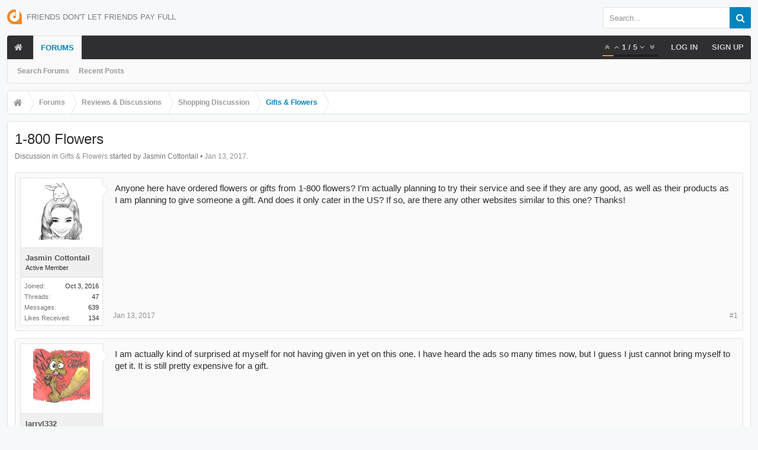

--- FILE ---
content_type: text/html; charset=UTF-8
request_url: https://forum.dontpayfull.com/threads/1-800-flowers.34389/
body_size: 10923
content:
<!DOCTYPE html><html
id="XenForo" lang="en-US" dir="LTR" class="Public NoJs LoggedOut NoSidebar  Responsive pageIsLtr   hasTabLinks  hasSearch   is-sidebarOpen hasRightSidebar is-setWidth navStyle_0 pageStyle_0 hasFlexbox" xmlns:fb="http://www.facebook.com/2008/fbml"><head><meta
charset="utf-8" /><meta
http-equiv="X-UA-Compatible" content="IE=Edge,chrome=1" /><meta
name="viewport" content="width=device-width, initial-scale=1" /><base
href="https://forum.dontpayfull.com/" /><title>1-800 Flowers | DontPayFull</title><noscript><style>.JsOnly,.jsOnly{display:none !important}</style></noscript><link
rel="stylesheet" href="data/bdCache/css/1743932941/3cfe9754f8cf6f5ac55b8803068f17d6.css" /><link
rel="stylesheet" type="text/css" href="misc/custom-node-icons?d=1457355531" /><link
rel="stylesheet" href="data/bdCache/css/1743932941/3079c5ac28bae7b1ada33ca67b2820d1.css" /><link
rel="stylesheet" href="data/bdCache/css/1743932941/b1668454926dcfc51abc8e9bd454b429.css" /><style></style><link
rel="stylesheet" href="data/bdCache/css/1743932941/4333b8715d5129c34d8e1c0258cd1c11.css" /><style></style><link
href="styles/uix/uix/css/font-awesome.min.css" rel="stylesheet"><link
href='//fonts.googleapis.com/css?family=Open+Sans:300,400,700,600' rel='stylesheet' type='text/css'><link
rel="apple-touch-icon" sizes="57x57" href="//static.dontpayfull.com/static/images/favicons/apple-touch-icon-57x57.png"><link
rel="apple-touch-icon" sizes="60x60" href="//static.dontpayfull.com/static/images/favicons/apple-touch-icon-60x60.png"><link
rel="apple-touch-icon" sizes="72x72" href="//static.dontpayfull.com/static/images/favicons/apple-touch-icon-72x72.png"><link
rel="apple-touch-icon" sizes="76x76" href="//static.dontpayfull.com/static/images/favicons/apple-touch-icon-76x76.png"><link
rel="apple-touch-icon" sizes="114x114" href="//static.dontpayfull.com/static/images/favicons/apple-touch-icon-114x114.png"><link
rel="apple-touch-icon" sizes="120x120" href="//static.dontpayfull.com/static/images/favicons/apple-touch-icon-120x120.png"><link
rel="apple-touch-icon" sizes="144x144" href="//static.dontpayfull.com/static/images/favicons/apple-touch-icon-144x144.png"><link
rel="apple-touch-icon" sizes="152x152" href="//static.dontpayfull.com/static/images/favicons/apple-touch-icon-152x152.png"><link
rel="apple-touch-icon" sizes="180x180" href="//static.dontpayfull.com/static/images/favicons/apple-touch-icon-180x180.png"><link
rel="icon" type="image/png" href="//static.dontpayfull.com/static/images/favicons/favicon-32x32.png" sizes="32x32"><link
rel="icon" type="image/png" href="//static.dontpayfull.com/static/images/favicons/favicon-194x194.png" sizes="194x194"><link
rel="icon" type="image/png" href="//static.dontpayfull.com/static/images/favicons/favicon-96x96.png" sizes="96x96"><link
rel="icon" type="image/png" href="//static.dontpayfull.com/static/images/favicons/android-chrome-192x192.png" sizes="192x192"><link
rel="icon" type="image/png" href="//static.dontpayfull.com/static/images/favicons/favicon-16x16.png" sizes="16x16"><link
rel="manifest" href="//static.dontpayfull.com/static/images/favicons/manifest.json"><meta
name="msapplication-TileColor" content="#da532c"><meta
name="msapplication-TileImage" content="//static.dontpayfull.com/static/images/favicons/mstile-144x144.png"><meta
name="theme-color" content="#ffffff"><link
rel="alternate" type="application/rss+xml" title="RSS feed for DontPayFull" href="forums/-/index.rss" /><link
rel="canonical" href="https://forum.dontpayfull.com/threads/1-800-flowers.34389/" /><meta
name="description" content="Anyone here have ordered flowers or gifts from 1-800 flowers? I'm actually planning to try their service and see if they are any good, as well as their..." /><meta
property="og:site_name" content="DontPayFull" /><meta
property="og:image" content="https://forum.dontpayfull.com/data/avatars/m/18/18720.jpg?1475499307" /><meta
property="og:image" content="https://forum.dontpayfull.com/styles/dpf/dpf.png" /><meta
property="og:type" content="article" /><meta
property="og:url" content="https://forum.dontpayfull.com/threads/1-800-flowers.34389/" /><meta
property="og:title" content="1-800 Flowers" /><meta
property="og:description" content="Anyone here have ordered flowers or gifts from 1-800 flowers? I'm actually planning to try their service and see if they are any good, as well as their..." /><meta
property="fb:app_id" content="104119136388201" /><meta
name="theme-color" content="rgb(0, 132, 191)"></head><body
class="node46 node33 node38 SelectQuotable"><noscript><iframe
src="//www.googletagmanager.com/ns.html?id=GTM-W45WSL"
height="0" width="0" style="display:none;visibility:hidden"></iframe></noscript> <div
id="loginBar"><div
class="pageContent"><span
class="helper"></span></div><div
class="pageWidth"></div></div><div
class="js-uix_panels uix_panels "><aside
class="js-sidePanelWrapper sidePanelWrapper  sidePanelWrapper--left"><a
href="#" class="js-panelMask uix_panelMask"></a><div
class="sidePanel sidePanel--nav"> <nav><ul
class="sidePanel__navTabs"><li
class="navTab home"><a
href="https://forum.dontpayfull.com" class="navLink">Home</a></li><li
class="navTab forums selected"><a
href="https://forum.dontpayfull.com/" class="navLink">Forums</a><a
href="https://forum.dontpayfull.com/" class="SplitCtrl"><i
class="uix_icon js-offcanvasIcon uix_icon-expandDropdown"></i></a><div
class="tabLinks"><ul
class="blockLinksList"><li><a
href="search/?type=post">Search Forums</a></li><li><a
href="find-new/posts" rel="nofollow">Recent Posts</a></li></ul></div></li></ul> </nav></div></aside><aside
class="js-sidePanelWrapper sidePanelWrapper  sidePanelWrapper--right"><a
href="#" class="js-panelMask uix_panelMask"></a><div
class="sidePanel sidePanel--login"><form
action="login/login" method="post" class="xenForm"><label
for="ctrl_pageLogin_login">Your name or email address:</label><dl
class="ctrlUnit"><dd><input
type="text" name="login" value="" id="ctrl_pageLogin_login" class="textCtrl uix_fixIOSClickInput" tabindex="1" /></dd></dl><label
for="ctrl_pageLogin_password">Password:</label><dl
class="ctrlUnit"><dd><input
type="password" name="password" class="textCtrl uix_fixIOSClickInput" id="ctrl_pageLogin_password" tabindex="2" /><div><a
href="lost-password/" class="OverlayTrigger OverlayCloser" tabindex="6">Forgot your password?</a></div></dd></dl><dl
class="ctrlUnit submitUnit"><dd><input
type="submit" class="button primary" value="Log in" data-loginPhrase="Log in" data-signupPhrase="Sign up" tabindex="4" /><label
class="rememberPassword"><input
type="checkbox" name="remember" value="1" id="ctrl_pageLogin_remember" tabindex="3" /> Stay logged in</label></dd></dl><div
class="uix_loginOptions"><dl
class="ctrlUnit"><dt></dt><dd><a
href="register/facebook?reg=1" class="fbLogin" tabindex="10"><span>Log in with Facebook</span></a></dd></dl><dl
class="ctrlUnit"><dt></dt><dd><a
href="register/twitter?reg=1" class="twitterLogin" tabindex="10"><span>Log in with Twitter</span></a></dd></dl></div><input
type="hidden" name="cookie_check" value="1" /><input
type="hidden" name="_xfToken" value="" /><input
type="hidden" name="redirect" value="/threads/1-800-flowers.34389/" /></form></div></aside><div
class="mainPanelWrapper"><a
href="#" class="js-panelMask uix_panelMask"></a><div
class="uix_wrapperFix" style="height: 1px; margin-bottom: -1px;"></div><div
id="uix_wrapper"><div
id="headerMover"><div
id="headerProxy"></div> <header><div
id="header"><div
id="logoBlock" class="header__blockItem withSearch"><div
class="pageWidth"><div
class="pageContent"><div
id="logo"><a
href="https://forum.dontpayfull.com"><span></span><img
src="styles/dpf/dontpayfull.png" alt="DontPayFull" /><div
class="uix_slogan">Friends don't let friends pay full</div></a></div><div
id="searchBar" class="hasSearchButton"><i
id="QuickSearchPlaceholder" class="uix_icon uix_icon-search" title="Search"></i><div
id="uix_searchMinimal"><form
action="index.php?search/search" method="post"><i
id="uix_searchMinimalClose" class="uix_icon uix_icon-close"  title="Close"></i><i
id="uix_searchMinimalOptions" class="uix_icon uix_icon-cog" title="Options"></i><div
id="uix_searchMinimalInput" ><input
type="search" name="keywords" value="" placeholder="Search..." results="0" /></div><input
type="hidden" name="_xfToken" value="" /></form></div><fieldset
id="QuickSearch"><form
action="search/search" method="post" class="formPopup"><div
class="primaryControls"><i
class="uix_icon uix_icon-search" onclick='$("#QuickSearch form").submit()'></i><input
type="search" name="keywords" value="" class="textCtrl" placeholder="Search..." results="0" title="Enter your search and hit enter" id="QuickSearchQuery" /></div><div
class="secondaryControls"><div
class="controlsWrapper"><dl
class="ctrlUnit"><dt></dt><dd><ul><li><label><input
type="checkbox" name="title_only" value="1"
id="search_bar_title_only" class="AutoChecker"
data-uncheck="#search_bar_thread" /> Search titles only</label></li></ul></dd></dl><dl
class="ctrlUnit"><dt><label
for="searchBar_users">Posted by Member:</label></dt><dd><input
type="text" name="users" value="" class="textCtrl AutoComplete" id="searchBar_users" /><p
class="explain">Separate names with a comma.</p></dd></dl><dl
class="ctrlUnit"><dt><label
for="searchBar_date">Newer Than:</label></dt><dd><input
type="date" name="date" value="" class="textCtrl" id="searchBar_date" /></dd></dl><dl
class="ctrlUnit"><dt></dt><dd><ul><li><label
title="Search only 1-800 Flowers"><input
type="checkbox" name="type[post][thread_id]" value="34389"
id="search_bar_thread" class="AutoChecker"
data-uncheck="#search_bar_title_only, #search_bar_nodes" /> Search this thread only</label></li><li><label
title="Search only Gifts &amp; Flowers"><input
type="checkbox" name="nodes[]" value="46"
id="search_bar_nodes" class="Disabler AutoChecker" checked="checked"
data-uncheck="#search_bar_thread" /> Search this forum only</label><ul
id="search_bar_nodes_Disabler"><li><label><input
type="checkbox" name="type[post][group_discussion]" value="1"
id="search_bar_group_discussion" class="AutoChecker"
data-uncheck="#search_bar_thread" /> Display results as threads</label></li></ul></li></ul></dd></dl></div><dl
class="ctrlUnit submitUnit"><dt></dt><dd><input
type="submit" value="Search" class="button primary Tooltip" title="Find Now" /><a
href="search/" class="button moreOptions Tooltip" title="Advanced Search">More...</a><div
class="Popup" id="commonSearches"><a
rel="Menu" class="button NoPopupGadget Tooltip" title="Useful Searches" data-tipclass="flipped"><span
class="arrowWidget"></span></a><div
class="Menu"><div
class="primaryContent menuHeader"><h3>Useful Searches</h3></div><ul
class="secondaryContent blockLinksList"><li><a
href="find-new/posts?recent=1" rel="nofollow">Recent Posts</a></li></ul></div></div></dd></dl></div><input
type="hidden" name="_xfToken" value="" /></form></fieldset></div><span
class="helper"></span></div></div></div><div
id="navigation" class="header__blockItem  stickyTop"><div
class="sticky_wrapper"><div
class="uix_navigationWrapper"><div
class="pageWidth"><div
class="pageContent"><nav><div
class="navTabs"><ul
class="publicTabs navLeft"><li
id="logo_small"><a
href="https://forum.dontpayfull.com"><img
src="styles/dpf/dontpayfull.png"></a></li><li
class="navTab  navTab--panelTrigger navTab--navPanelTrigger PopupClosed"><a
class="navLink js-leftPanelTrigger" href="#"><i
class="uix_icon uix_icon-menu"></i>Menu </a></li><li
class="navTab home PopupClosed"><a
href="https://forum.dontpayfull.com" class="navLink"><i
class="uix_icon uix_icon-home"></i></a></li><li
class="navTab forums selected"><a
href="https://forum.dontpayfull.com/" class="navLink">Forums</a><a
href="https://forum.dontpayfull.com/" class="SplitCtrl" rel="Menu"></a><div
class="tabLinks forumsTabLinks"><div
class="primaryContent menuHeader"><h3>Forums</h3><div
class="muted">Quick Links</div></div><ul
class="secondaryContent blockLinksList"><li><a
href="search/?type=post">Search Forums</a></li><li><a
href="find-new/posts" rel="nofollow">Recent Posts</a></li></ul></div></li><li
class="navTab navigationHiddenTabs navTab--justIcon Popup PopupControl PopupClosed" style="display:none"><a
rel="Menu" class="navLink NoPopupGadget uix_dropdownDesktopMenu"><i
class="uix_icon uix_icon-navOverflow"></i><span
class="uix_hide menuIcon">Menu</span></a><div
class="Menu JsOnly blockLinksList primaryContent" id="NavigationHiddenMenu"></div></li></ul><ul
class="navRight visitorTabs"><li
class="navTab audentio_postPagination" id="audentio_postPagination"></li><li
class="navTab login PopupClosed"><a
href="login/" class="navLink uix_dropdownDesktopMenu OverlayTrigger" data-cacheOverlay="false"><strong
class="loginText">Log in</strong></a></li><li
class="navTab register PopupClosed"><a
href="register/" class="navLink"><strong>Sign up</strong></a></li></ul></div><span
class="helper"></span></nav></div></div></div></div></div></div></header><div
id="content" class="thread_view"><div
class="pageWidth"><div
class="pageContent"><div
class="breadBoxTop  "><nav><fieldset
class="breadcrumb"><div
class="boardTitle"><strong>DontPayFull</strong></div><span
class="crumbs"><span
class="crust homeCrumb" itemscope="itemscope" itemtype="http://data-vocabulary.org/Breadcrumb"><a
href="https://forum.dontpayfull.com" class="crumb" rel="up" itemprop="url"><span
itemprop="title"><i
class="uix_icon uix_icon-home"></i></span></a><span
class="arrow"><span></span></span></span><span
class="crust selectedTabCrumb" itemscope="itemscope" itemtype="http://data-vocabulary.org/Breadcrumb"><a
href="https://forum.dontpayfull.com/" class="crumb" rel="up" itemprop="url"><span
itemprop="title">Forums</span></a><span
class="arrow"><span>&gt;</span></span></span><span
class="crust" itemscope="itemscope" itemtype="http://data-vocabulary.org/Breadcrumb"><a
href="https://forum.dontpayfull.com/#reviews-discussions.33" class="crumb" rel="up" itemprop="url"><span
itemprop="title">Reviews &amp; Discussions</span></a><span
class="arrow"><span>&gt;</span></span></span><span
class="crust" itemscope="itemscope" itemtype="http://data-vocabulary.org/Breadcrumb"><a
href="https://forum.dontpayfull.com/forums/shopping-discussion.38/" class="crumb" rel="up" itemprop="url"><span
itemprop="title">Shopping Discussion</span></a><span
class="arrow"><span>&gt;</span></span></span><span
class="crust" itemscope="itemscope" itemtype="http://data-vocabulary.org/Breadcrumb"><a
href="https://forum.dontpayfull.com/forums/gifts-flowers.46/" class="crumb" rel="up" itemprop="url"><span
itemprop="title">Gifts &amp; Flowers</span></a><span
class="arrow"><span>&gt;</span></span></span></span></fieldset> </nav></div><div
class="mainContainer_noSidebar"><div
class="titleBar"><h1>1-800 Flowers</h1><p
id="pageDescription" class="muted ">Discussion in <a
href="forums/gifts-flowers.46/">Gifts &amp; Flowers</a> started by Jasmin Cottontail • <a
href="threads/1-800-flowers.34389/"><span
class="DateTime" title="Jan 13, 2017 at 21:28">Jan 13, 2017</span></a>.</p></div><div
class="pageNavLinkGroup"><div
class="linkGroup SelectionCountContainer"></div></div><form
action="inline-mod/post/switch" method="post"
class="InlineModForm section"
data-cookieName="posts"
data-controls="#InlineModControls"
data-imodOptions="#ModerationSelect option"><ol
class="messageList" id="messageList"><li
id="post-239676" class="sectionMain message     uix_threadAuthor uix_discussionAuthor" data-author="Jasmin Cottontail"><div
class="uix_message "><div
class="messageUserInfo" itemscope="itemscope" itemtype="http://data-vocabulary.org/Person"><div
class="messageUserBlock  is-expanded "><div
class="avatarHolder is-expanded"><div
class="uix_avatarHolderInner"><span
class="helper"></span><img
src="data/avatars/m/18/18720.jpg?1475499307" alt="Jasmin Cottontail" style="left: 0px; top: -38px; " /></div></div><h3 class="userText"><div
class="uix_userTextInner"><span
style="font-weight:600;color:rgb(83, 83, 83);" itemprop="name">Jasmin Cottontail</span><em
class="userTitle" itemprop="title">Active Member</em></div></h3><div
class="extraUserInfo is-expanded"><dl
class="pairsJustified"><dt>Joined:</dt><dd>Oct 3, 2016</dd></dl><dl
class="pairsJustified"><dt>Threads:</dt><dd>47</dd></dl><dl
class="pairsJustified"><dt>Messages:</dt><dd>639</dd></dl><dl
class="pairsJustified"><dt>Likes Received:</dt><dd>134</dd></dl></div><span
class="arrow"><span></span></span></div></div><div
class="messageInfo primaryContent"><div
class="messageContent"><article><blockquote
class="messageText SelectQuoteContainer ugc baseHtml"> Anyone here have ordered flowers or gifts from 1-800 flowers? I&#039;m actually planning to try their service and see if they are any good, as well as their products as I am planning to give someone a gift. And does it only cater in the US? If so, are there any other websites similar to this one? Thanks! <img
src="styles/default/xenforo/clear.png" class="mceSmilieSprite mceSmilie8" alt=":D" title="Big Grin    :D" /><div
class="messageTextEndMarker">&nbsp;</div></blockquote></article></div><div
class="messageDetails"><a
href="threads/1-800-flowers.34389/" title="Permalink" class="item muted postNumber hashPermalink OverlayTrigger" data-href="posts/239676/permalink">#1</a><span
class="item muted"><span
class="authorEnd"><a
href="threads/1-800-flowers.34389/" title="Permalink" class="datePermalink"><span
class="DateTime" title="Jan 13, 2017 at 21:28">Jan 13, 2017</span></a></span></div><div
id="likes-post-239676"></div></div></div><div
class="funbox"><div
class="funboxWrapper"></div></div></li><li
id="post-240065" class="sectionMain message     " data-author="larryl332"><div
class="uix_message "><div
class="messageUserInfo" itemscope="itemscope" itemtype="http://data-vocabulary.org/Person"><div
class="messageUserBlock  is-expanded "><div
class="avatarHolder is-expanded"><div
class="uix_avatarHolderInner"><span
class="helper"></span><img
src="data/avatars/m/19/19027.jpg?1478371145" alt="larryl332" style="left: -26px; top: 0px; " /></div></div><h3 class="userText"><div
class="uix_userTextInner"><span
style="font-weight:600;color:rgb(83, 83, 83);" itemprop="name">larryl332</span><em
class="userTitle" itemprop="title">Active Member</em></div></h3><div
class="extraUserInfo is-expanded"><dl
class="pairsJustified"><dt>Joined:</dt><dd>Oct 31, 2016</dd></dl><dl
class="pairsJustified"><dt>Threads:</dt><dd>0</dd></dl><dl
class="pairsJustified"><dt>Messages:</dt><dd>898</dd></dl><dl
class="pairsJustified"><dt>Likes Received:</dt><dd>71</dd></dl></div><span
class="arrow"><span></span></span></div></div><div
class="messageInfo primaryContent"><div
class="messageContent"><article><blockquote
class="messageText SelectQuoteContainer ugc baseHtml"> I am actually kind of surprised at myself for not having given in yet on this one.  I have heard the ads so many times now, but I guess I just cannot bring myself to get it.  It is still pretty expensive for a gift.<div
class="messageTextEndMarker">&nbsp;</div></blockquote></article></div><div
class="messageDetails"><a
href="threads/1-800-flowers.34389/#post-240065" title="Permalink" class="item muted postNumber hashPermalink OverlayTrigger" data-href="posts/240065/permalink">#2</a><span
class="item muted"><span
class="authorEnd"><a
href="threads/1-800-flowers.34389/#post-240065" title="Permalink" class="datePermalink"><span
class="DateTime" title="Jan 18, 2017 at 00:15">Jan 18, 2017</span></a></span></div><div
id="likes-post-240065"></div></div></div><div
class="funbox"><div
class="funboxWrapper"></div></div></li><li
id="post-240864" class="sectionMain message     " data-author="Beast_Titan"><div
class="uix_message "><div
class="messageUserInfo" itemscope="itemscope" itemtype="http://data-vocabulary.org/Person"><div
class="messageUserBlock  is-expanded "><div
class="avatarHolder is-expanded"><div
class="uix_avatarHolderInner"><span
class="helper"></span><img
src="data/avatars/m/19/19630.jpg?1482611991" alt="Beast_Titan" style="left: 0px; top: 0px; " /></div></div><h3 class="userText"><div
class="uix_userTextInner"><span
style="font-weight:600;color:rgb(83, 83, 83);" itemprop="name">Beast_Titan</span><em
class="userTitle" itemprop="title">Active Member</em></div></h3><div
class="extraUserInfo is-expanded"><dl
class="pairsJustified"><dt>Joined:</dt><dd>Dec 24, 2016</dd></dl><dl
class="pairsJustified"><dt>Threads:</dt><dd>235</dd></dl><dl
class="pairsJustified"><dt>Messages:</dt><dd>857</dd></dl><dl
class="pairsJustified"><dt>Likes Received:</dt><dd>148</dd></dl></div><span
class="arrow"><span></span></span></div></div><div
class="messageInfo primaryContent"><div
class="messageContent"><article><blockquote
class="messageText SelectQuoteContainer ugc baseHtml"> I don&#039;t order at 1800 flowers because they got involved on a hacking incident before. I rather go for Proflowers  because they ship globally and their flowers can last up to 7 days. They also have a sale this coming Valentines week.Their long stem roses are really of great quality and it comes with a free base if you decided to purchase a dozen. I rather use my credit card to a store with better reputation.<div
class="messageTextEndMarker">&nbsp;</div></blockquote></article></div><div
class="messageDetails"><a
href="threads/1-800-flowers.34389/#post-240864" title="Permalink" class="item muted postNumber hashPermalink OverlayTrigger" data-href="posts/240864/permalink">#3</a><span
class="item muted"><span
class="authorEnd"><a
href="threads/1-800-flowers.34389/#post-240864" title="Permalink" class="datePermalink"><span
class="DateTime" title="Feb 2, 2017 at 10:49">Feb 2, 2017</span></a></span></div><div
id="likes-post-240864"></div></div></div><div
class="funbox"><div
class="funboxWrapper"></div></div></li><li
id="post-240877" class="sectionMain message     " data-author="kamai"><div
class="uix_message "><div
class="messageUserInfo" itemscope="itemscope" itemtype="http://data-vocabulary.org/Person"><div
class="messageUserBlock  is-expanded "><div
class="avatarHolder is-expanded"><div
class="uix_avatarHolderInner"><span
class="helper"></span><img
src="data/avatars/m/18/18731.jpg?1480442120" alt="kamai" style="left: -32px; top: 0px; " /></div></div><h3 class="userText"><div
class="uix_userTextInner"><span
style="font-weight:600;color:rgb(83, 83, 83);" itemprop="name">kamai</span><em
class="userTitle" itemprop="title">Active Member</em></div></h3><div
class="extraUserInfo is-expanded"><dl
class="pairsJustified"><dt>Joined:</dt><dd>Oct 4, 2016</dd></dl><dl
class="pairsJustified"><dt>Threads:</dt><dd>12</dd></dl><dl
class="pairsJustified"><dt>Messages:</dt><dd>868</dd></dl><dl
class="pairsJustified"><dt>Likes Received:</dt><dd>175</dd></dl></div><span
class="arrow"><span></span></span></div></div><div
class="messageInfo primaryContent"><div
class="messageContent"><article><blockquote
class="messageText SelectQuoteContainer ugc baseHtml"> One of my friends used this service once to surprise his girlfriend for valentines day. He said everything went fine and he likes the fact that everything can be personalized this was a couple of years ago so I don&#039;t know if they still have this service or if it was a promotion because it was fairly cheap.<div
class="messageTextEndMarker">&nbsp;</div></blockquote></article></div><div
class="messageDetails"><a
href="threads/1-800-flowers.34389/#post-240877" title="Permalink" class="item muted postNumber hashPermalink OverlayTrigger" data-href="posts/240877/permalink">#4</a><span
class="item muted"><span
class="authorEnd"><a
href="threads/1-800-flowers.34389/#post-240877" title="Permalink" class="datePermalink"><span
class="DateTime" title="Feb 2, 2017 at 15:39">Feb 2, 2017</span></a></span></div><div
id="likes-post-240877"></div></div></div><div
class="funbox"><div
class="funboxWrapper"></div></div></li><li
id="post-246065" class="sectionMain message     " data-author="janemariesayed"><div
class="uix_message "><div
class="messageUserInfo" itemscope="itemscope" itemtype="http://data-vocabulary.org/Person"><div
class="messageUserBlock  is-expanded "><div
class="avatarHolder is-expanded"><div
class="uix_avatarHolderInner"><span
class="helper"></span><img
src="data/avatars/m/18/18534.jpg?1473254083" alt="janemariesayed" style="left: -32px; top: 0px; " /></div></div><h3 class="userText"><div
class="uix_userTextInner"><span
style="font-weight:600;color:rgb(83, 83, 83);" itemprop="name">janemariesayed</span><em
class="userTitle" itemprop="title">Active Member</em></div></h3><div
class="extraUserInfo is-expanded"><dl
class="pairsJustified"><dt>Joined:</dt><dd>Sep 7, 2016</dd></dl><dl
class="pairsJustified"><dt>Threads:</dt><dd>18</dd></dl><dl
class="pairsJustified"><dt>Messages:</dt><dd>303</dd></dl><dl
class="pairsJustified"><dt>Likes Received:</dt><dd>58</dd></dl></div><span
class="arrow"><span></span></span></div></div><div
class="messageInfo primaryContent"><div
class="messageContent"><article><blockquote
class="messageText SelectQuoteContainer ugc baseHtml"> Interflora is a good reputable site for flowers and plants. I have always ordered from them for my Mum on Mothers day. They are reasonably priced and the flowers have always been fresh and beautiful as well as long lasting.<br
/> <br
/> They have always delivered on time too. I quite enjoy looking through their website and choosing what I want to buy. You obviously get what you pay for yet the cheaper ones are also a good deal.<div
class="messageTextEndMarker">&nbsp;</div></blockquote></article></div><div
class="messageDetails"><a
href="threads/1-800-flowers.34389/#post-246065" title="Permalink" class="item muted postNumber hashPermalink OverlayTrigger" data-href="posts/246065/permalink">#5</a><span
class="item muted"><span
class="authorEnd"><a
href="threads/1-800-flowers.34389/#post-246065" title="Permalink" class="datePermalink"><span
class="DateTime" title="May 5, 2017 at 09:54">May 5, 2017</span></a></span></div><div
id="likes-post-246065"></div></div></div><div
class="funbox"><div
class="funboxWrapper"></div></div></li></ol><input
type="hidden" name="_xfToken" value="" /></form><div
class="pageNavLinkGroup"><div
class="linkGroup"><a
href="login/" class="concealed element OverlayTrigger">(You must log in or sign up to post here.)</a></div><div
class="linkGroup" style="display: none"><a
href="javascript:" class="muted JsOnly DisplayIgnoredContent Tooltip" title="Show hidden content by ">Show Ignored Content</a></div></div><form
action="login/login" method="post" class="xenForm eAuth" id="login" style="display:none"><ul
id="eAuthUnit"><li><a
href="register/facebook?reg=1" class="fbLogin" tabindex="110"><span>Log in with Facebook</span></a></li><li><a
href="register/twitter?reg=1" class="twitterLogin" tabindex="110"><span>Log in with Twitter</span></a></li></ul><div
class="ctrlWrapper"><dl
class="ctrlUnit"><dt><label
for="LoginControl">Your name or email address:</label></dt><dd><input
type="text" name="login" id="LoginControl" class="textCtrl" tabindex="101" /></dd></dl><dl
class="ctrlUnit"><dt><label
for="ctrl_password">Password:</label></dt><dd><input
type="password" name="password" class="textCtrl" id="ctrl_password" tabindex="102" /><div
class="lostPasswordLogin"><a
href="lost-password/" class="OverlayTrigger OverlayCloser" tabindex="106">Forgot your password?</a></div></dd></dl><dl
class="ctrlUnit submitUnit"><dt></dt><dd><input
type="submit" class="button primary" value="Log in" tabindex="104" data-loginPhrase="Log in" data-signupPhrase="Sign up" /><label
for="ctrl_remember" class="rememberPassword"><input
type="checkbox" name="remember" value="1" id="ctrl_remember" tabindex="103" /> Stay logged in</label></dd></dl></div><input
type="hidden" name="cookie_check" value="1" /><input
type="hidden" name="redirect" value="/threads/1-800-flowers.34389/" /><input
type="hidden" name="_xfToken" value="" /></form></div><div
class="breadBoxBottom"><nav><fieldset
class="breadcrumb"><div
class="boardTitle"><strong>DontPayFull</strong></div><span
class="crumbs"><span
class="crust homeCrumb"><a
href="https://forum.dontpayfull.com" class="crumb"><span><i
class="uix_icon uix_icon-home"></i></span></a><span
class="arrow"><span></span></span></span><span
class="crust selectedTabCrumb"><a
href="https://forum.dontpayfull.com/" class="crumb"><span>Forums</span></a><span
class="arrow"><span>&gt;</span></span></span><span
class="crust"><a
href="https://forum.dontpayfull.com/#reviews-discussions.33" class="crumb"><span>Reviews &amp; Discussions</span></a><span
class="arrow"><span>&gt;</span></span></span><span
class="crust"><a
href="https://forum.dontpayfull.com/forums/shopping-discussion.38/" class="crumb"><span>Shopping Discussion</span></a><span
class="arrow"><span>&gt;</span></span></span><span
class="crust"><a
href="https://forum.dontpayfull.com/forums/gifts-flowers.46/" class="crumb"><span>Gifts &amp; Flowers</span></a><span
class="arrow"><span>&gt;</span></span></span></span></fieldset> </nav></div></div></div></div></div><footer><div
class="footer"><div
class="pageContent"><div
class="pageWidth"><span
class="helper"></span></div></div></div><div
id="uix_stickyFooterSpacer"></div><div
class="bigFooter"><div
class="pageContent"><div
class="pageWidth"><ul
class="bigFooterRow bigFooterRow--mainRow bigFooterRow--has2Columns"><li
class="bigFooterCol bigFooterCol--col1"><div
class="section"><h3 class="bigFooterHeader"><i
class="uix_icon fa fa-info-circle"></i> Quick Navigation</h3><ul
class="footerMenu"><li><a
href="https://www.dontpayfull.com">Get Coupons</a></li><li><a
href="https://www.dontpayfull.com/blog/">Our Blog</a></li><li><a
href="https://www.dontpayfull.com/page/about-us">About Us</a></li><li><a
href="misc/contact" class="OverlayTrigger" data-overlayoptions="{&quot;fixed&quot;:false}">Contact Us</a></li></ul></div></li><li
class="bigFooterCol bigFooterCol--col2"><div
class="section"><h3 class="bigFooterHeader"><i
class="uix_icon fa fa-question-circle"></i> Help Pages</h3><ul
class="footerMenu"><li><a
href="https://forum.dontpayfull.com/help/">Help</a></li><li><a
href="https://forum.dontpayfull.com/help/terms">Terms & Rules</a></li><li><a
href="https://www.dontpayfull.com/page/terms-of-use">Terms of Use</a></li><li><a
href="https://www.dontpayfull.com/page/privacy-policy">Privacy Policy</a></li></ul></div></li></ul></div></div></div><div
class="footerLegal"><div
class="pageContent"><div
class="pageWidth"><div
id="copyright">Copyright @ 2017 DontPayFull.com</div><ul
class="uix_socialMediaLinks"><li
class="uix_socialLink uix_socialLink--facebook"><a
href="https://www.facebook.com/DontPayFull/" target="_blank"><i
class="uix_icon uix_icon-facebook"></i></a></li><li
class="uix_socialLink uix_socialLink--twitter"><a
href="https://twitter.com/DontPayFull" target="_blank"><i
class="uix_icon uix_icon-twitter"></i></a></li><li
class="uix_socialLink uix_socialLink--linkedin"><a
href="https://www.linkedin.com/company/dontpayfull-ltd" target="_blank"><i
class="uix_icon uix_icon-linkedIn"></i></a></li><li
class="uix_socialLink uix_socialLink--instagram"><a
href="https://www.instagram.com/dontpayfull/" target="_blank"><i
class="uix_icon uix_icon-instagram"></i></a></li><li
class="uix_socialLink uix_socialLink--pinterest"><a
href="https://www.pinterest.com/dontpayfull/" target="_blank"><i
class="uix_icon uix_icon-pinterest"></i></a></li></ul><span
class="helper"></span></div></div></div></footer></div><div
class="uix_wrapperFix" style="height: 1px; margin-top: -1px;"></div></div></div> <script></script><script>(function(w,d,s,l,i){w[l]=w[l]||[];w[l].push({'gtm.start':new Date().getTime(),event:'gtm.js'});var f=d.getElementsByTagName(s)[0],j=d.createElement(s),dl=l!='dataLayer'?'&l='+l:'';j.async=true;j.src='//www.googletagmanager.com/gtm.js?id='+i+dl;f.parentNode.insertBefore(j,f);})(window,document,'script','dataLayer','GTM-W45WSL');</script><script>var _b=document.getElementsByTagName('base')[0],_bH="https://forum.dontpayfull.com/";if(_b&&_b.href!=_bH)_b.href=_bH;</script><script>(function(i,s,o,g,r,a,m){i['GoogleAnalyticsObject']=r;i[r]=i[r]||function(){(i[r].q=i[r].q||[]).push(arguments)},i[r].l=1*new Date();a=s.createElement(o),m=s.getElementsByTagName(o)[0];a.async=1;a.src=g;m.parentNode.insertBefore(a,m)})(window,document,'script','//www.google-analytics.com/analytics.js','ga');ga('create','UA-30038446-2','auto');ga('send','pageview');</script><script src="https://ajax.googleapis.com/ajax/libs/jquery/1.11.0/jquery.min.js"></script><script>if(!window.jQuery){document.write('<scr'+'ipt type="text/javascript" src="js/jquery/jquery-1.11.0.min.js"><\/scr'+'ipt>');}</script><script src="js/xenforo/xenforo.js?_v=2b391324"></script><script src="js/brivium/AutoLink/click_handler.js?_v=2b391324"></script><script src="js/brivium/AvatarFromUsername/avatar.js?_v=2b391324"></script><script src="js/audentio/uix_style/ie8_polyfill.min.js"></script><script>uix={elm:{},fn:{},init:function(){if(uix.betaMode){console.group('uix.%cinit()','color:#3498DB');}
for(var x=0;x<uix.events.init.length;x++){uix.events.init[x]()}
console.groupEnd('uix.%cinit()','color:#3498DB')},events:{init:[]},on:function(event,fn){if(event=='init'){uix.events.init.push(fn)}},betaMode:parseInt('0'),jsPathUsed:'uix_style',jsGlobal:parseInt('0'),version:'1.5.4.0',jsHeadVersion:'1.5.12.0_public',addonVersion:'1010174',contentTemplate:'thread_view',globalPadding:parseInt('12px'),sidebarWidth:parseInt('250px'),mainContainerMargin:'262px',maxResponsiveWideWidth:parseInt('800px'),maxResponsiveMediumWidth:parseInt('610px'),maxResponsiveNarrowWidth:parseInt('480px'),sidebarMaxResponsiveWidth:parseInt('800px'),responsiveMessageBreakpoint:parseInt('610px'),sidebarMaxResponsiveWidthStr:'800px',offCanvasRightTriggerWidth:parseInt('800px'),offCanvasLeftTriggerWidth:parseInt('800px'),offCanvasNavTriggerWidth:parseInt('800px'),offCanvasVisitorTriggerWidth:parseInt('800px'),offcanvasTriggerAnimationDuration:parseInt('300ms'),dropdownMenuAnimationSpeed:parseInt('0ms'),inlineAlertBalloons:(parseInt('1')&&!parseInt('1'))||parseInt('1'),jumpToFixedDelayHide:parseInt('1'),stickyNavigationMinWidth:parseInt('0'),stickyNavigationMinHeight:parseInt('600'),stickyNavigationMaxWidth:parseInt('0'),stickyNavigationMaxHeight:parseInt('0'),stickyNavigationPortraitMinWidth:parseInt('320'),stickyNavigationPortraitMinHeight:parseInt('500'),stickyNavigationPortraitMaxWidth:parseInt('0'),stickyNavigationPortraitMaxHeight:parseInt('0'),stickySidebar:1,sidebarInnerFloat:"right",RTL:0,stickyItems:{},stickyGlobalMinimumPosition:parseInt('200px'),stickyGlobalScrollUp:parseInt('0'),stickyDisableIOSThirdParty:parseInt('1'),preventAlwaysSticky:parseInt('0'),searchMinimalSize:parseInt('610px'),searchPosition:parseInt('1'),nodeStyle:parseInt('0'),pageStyle:parseInt('0'),enableBorderCheck:parseInt('1'),enableULManager:parseInt('1'),threadSlidingAvatar:parseInt('0'),threadSlidingExtra:parseInt('0'),threadSlidingHover:parseInt('0'),threadSlidingStaffShow:parseInt('1'),threadSlidingGlobalEnable:parseInt('1'),signatureHidingEnabled:parseInt('0'),signatureHidingEnabledAddon:parseInt('1'),signatureMaxHeight:parseInt('100px'),signatureHoverEnabled:parseInt('0'),enableStickyFooter:parseInt('1'),stickyFooterBottomOffset:parseInt('12px')*2,sidebarStickyBottomOffset:parseInt(0),offCanvasSidebar:1,offCanvasSidebarVisitorTabs:1,offcanvasLeftStatic:1&&parseInt('0'),offcanvasRightStatic:0&&parseInt('0'),offcanvasLeftStaticBreakpoint:parseInt('1300px'),offcanvasRightStaticBreakpoint:parseInt('1300px'),reinsertWelcomeBlock:parseInt('0'),sidebarCookieExpire:'',canCollapseSidebar:'',cookiePrefix:'xf_',sidebarLocation:parseInt('0'),collapsibleSidebar:parseInt('1'),collapsedNodesDefault:'',widthToggleUpper:'100%',widthToggleLower:'1280px',toggleWidthEnabled:parseInt('0'),collapsibleNodes:parseInt('1'),collapsibleSticky:parseInt('1'),ajaxWidthToggleLink:'uix/toggle-width',ajaxStickyThreadToggleLink:'uix/toggle-sticky-threads',ajaxStickyThreadExpandLink:'uix/expand-sticky-threads',ajaxStickyThreadCollapseLink:'uix/collapse-sticky-threads',ajaxSidebarToggleLink:'uix/toggle-sidebar',stickySidebarDelayInit:parseInt('1'),user:{'themeName':'DontPayFull 2.0','-themeParents':'4,3,0','-themeModified':'1743932941','-themeSelectable':'1',languageName:'English (US)',stickyEnableUserbar:(parseInt('')==parseInt(''))?parseInt(''):true,stickyEnableNav:(parseInt('')==parseInt(''))?parseInt(''):true,stickyEnableSidebar:(parseInt('')==parseInt(''))?parseInt(''):true,widthToggleState:(parseInt('0')==parseInt('0'))?parseInt('0'):parseInt('0'),stickyThreadsState:(parseInt('')==parseInt(''))?(parseInt('')>0):0,sidebarState:0,collapseUserInfo:1,signatureHiding:1,isAdmin:parseInt('0"')}};if(uix.stickyNavigationMaxWidth==0){uix.stickyNavigationMaxWidth=999999}
if(uix.stickyNavigationMaxHeight==0){uix.stickyNavigationMaxHeight=999999}
if(uix.stickyNavigationPortraitMaxWidth==0){uix.stickyNavigationPortraitMaxWidth=999999}
if(uix.stickyNavigationPortraitMaxHeight==0){uix.stickyNavigationPortraitMaxHeight=999999}
uix.stickyItems['#navigation']={normalHeight:parseInt('40'),stickyHeight:parseInt('40')}
var subElement=null;uix.stickyItems['#navigation'].options={subElement:'#navigation .tabLinks',subNormalHeight:parseInt('41'),subStickyHeight:parseInt('40'),subStickyHide:1==1,scrollSticky:uix.stickyGlobalScrollUp}
$(document).ready(function(){if($('#userBar').length){uix.stickyItems['#userBar']={normalHeight:parseInt('40'),stickyHeight:parseInt('40')}
uix.stickyItems['#userBar'].options={scrollSticky:uix.stickyGlobalScrollUp}}});$(document).ready(function(){});uix.debug=function(){result="\n\n############============   Begin Copying Here   ============############\n\n";result+="Error: the functions file was not found.";result+="\n\n############============   End Copying Here   ============############\n\n";console.log(result);}</script><script src="js/audentio/uix_style/functions.min.js?_v=2b391324_1.5.4.0"></script><script>uix.adminJsError=function(errMsg){console.error(errMsg);}
uix.fixJsVisibility=function(){var userBar=$('.hasJs #userBar');var nodeList=$('.hasJs #forums, .hasJs .category_view .nodeList, .hasJs .watch_forums .nodeList');var panels=$('.js-uix_panels')
if(userBar.length)userBar.css('display','block');if(nodeList.length)nodeList.css('visibility','visible');if(panels.length)$('.js-uix_panels').removeClass('needsInit');}
uix.catchJsError=function(err){console.log("\n\n############============   Begin Copying Here   ============############\n\n")
var errMsg="Uh Oh!  It looks like there's an error in your page's javascript.  There will likely be significant issues with the use of the forum until this is corrected.  If you are unable to resolve this and believe it is due to a bug in your Audentio Design theme, contact Audentio support and include a copy of the text between the designated areas from your javascript console.  This is the error: \n\n"+err;uix.fixJsVisibility();uix.adminJsError(errMsg);console.log("\n\n");console.log(err);console.log("\n\n");try{uix.debug(true);}catch(err){console.log("Unable to include uix.debug();");}
console.log("\n\n############============   End Copying Here   ============############\n\n");}
$(document).ready(function(){if(typeof(audentio)==='undefined'){var errMsg='Uh Oh!  It looks like the javascript for your theme was not found in /js/audentio/uix_style/.\n\n';if(uix.jsGlobal){errMsg+='Your forum is set to use the same javascript directory for all your themes.  Consider disabling this or modifying the directory.  Options are located under Options > [UI.X] General.\n\n'}else{errMsg+='Your theme has set the location of its javascript directory.  You may need to modify the javascript directory location style property located under [UI.X] Global Settings > Javascript Path.\n\n'}
errMsg+='If your files are in the directory specified, ensure that your file permissions allow them to be read.  There will likely be significant issues with the use of the forum until this is corrected.  If you are unable to resolve this, contact Audentio support.  This error has also been logged to the javascript console.';uix.fixJsVisibility();uix.adminJsError(errMsg);}else if(uix.jsHeadVersion!=uix.jsVersion){var errMsg='Uh Oh! It looks like the version of your javascript functions file does not match the version of your page_container_js_head template.  \n\nYour javascript functions file is version "'+uix.jsVersion+'". \nYour page_container_js_head is version "'+uix.jsHeadVersion+'".  \n\nIf your functions file version number is higher, ensure that you have merged all templates (especially page_container_js_head).  If your page_container_js_head version number is higher, ensure that you have correctly uploaded the latest version of the javascript functions file and that you have cleared anything that could cache an old version of the javascript (CDN / Cloudflare / etc.). \n\nThis issue could cause parts of your forum to not display or function correctly.  If this does not resolve the issue contact Audentio support.  This error has also been logged to the javascript console.';uix.adminJsError(errMsg);}});</script><script>try{uix.dateHelper.phrase={now:'now',second:'s',minute:'m',hour:'h',day:'d',week:'w',year:'y',century:'c',ago:'{time} ago'}
uix.sticky.stickyMinDist=parseInt('50');$(document).ready(function(){try{audentio.pagination.enabled=true;audentio.grid.parentEle='navigation';audentio.pagination.outOfPhrase='<span id="audentio_postPaginationCurrent" class="uix_postPagination_x"></span> / <span id="audentio_postPaginationTotal" class="uix_postPagination_y"></span>';audentio.pagination.enterIndexPhrase='Enter Index';audentio.pagination.offset=parseInt('0px');uix.initFunc();}catch(err){uix.catchJsError(err);}});}catch(err){uix.catchJsError(err);}</script><script>jQuery.extend(true,XenForo,{visitor:{user_id:0},serverTimeInfo:{now:1769330978,today:1769299200,todayDow:0},_lightBoxUniversal:"1",_enableOverlays:"1",_animationSpeedMultiplier:"0.5",_overlayConfig:{top:"10%",speed:100,closeSpeed:50,mask:{color:"rgb(255, 255, 255)",opacity:"0.6",loadSpeed:100,closeSpeed:50}},_ignoredUsers:[],_loadedScripts:{"js\/brivium\/AutoLink\/click_handler.js?_v=2b391324":true,"js\/brivium\/AvatarFromUsername\/avatar.js?_v=2b391324":true,"BRAFU_avatar":true,"public:BRAFU_avatar":true,"thread_view":true,"message":true,"bb_code":true,"message_user_info":true,"login_bar":true,"facebook":true,"twitter":true,"moderator_bar":true,"uix_extendedFooter":true},_cookieConfig:{path:"/",domain:"",prefix:"xf_"},_csrfToken:"",_csrfRefreshUrl:"login/csrf-token-refresh",_jsVersion:"2b391324",_noRtnProtect:false,_noSocialLogin:false});jQuery.extend(XenForo.phrases,{cancel:"Cancel",a_moment_ago:"A moment ago",one_minute_ago:"1 minute ago",x_minutes_ago:"%minutes% minutes ago",today_at_x:"Today at %time%",yesterday_at_x:"Yesterday at %time%",day_x_at_time_y:"%day% at %time%",day0:"Sunday",day1:"Monday",day2:"Tuesday",day3:"Wednesday",day4:"Thursday",day5:"Friday",day6:"Saturday",_months:"January,February,March,April,May,June,July,August,September,October,November,December",_daysShort:"Sun,Mon,Tue,Wed,Thu,Fri,Sat",following_error_occurred:"The following error occurred",server_did_not_respond_in_time_try_again:"The server did not respond in time. Please try again.",logging_in:"Logging in",click_image_show_full_size_version:"Click this image to show the full-size version.",show_hidden_content_by_x:"Show hidden content by {names}"});XenForo.Facebook.appId="104119136388201";XenForo.Facebook.forceInit=false;</script><script>(function(){function c(){var b=a.contentDocument||a.contentWindow.document;if(b){var d=b.createElement('script');d.innerHTML="window.__CF$cv$params={r:'9c3684b92d9d8821',t:'MTc2OTMzMDk3OA=='};var a=document.createElement('script');a.src='/cdn-cgi/challenge-platform/scripts/jsd/main.js';document.getElementsByTagName('head')[0].appendChild(a);";b.getElementsByTagName('head')[0].appendChild(d)}}if(document.body){var a=document.createElement('iframe');a.height=1;a.width=1;a.style.position='absolute';a.style.top=0;a.style.left=0;a.style.border='none';a.style.visibility='hidden';document.body.appendChild(a);if('loading'!==document.readyState)c();else if(window.addEventListener)document.addEventListener('DOMContentLoaded',c);else{var e=document.onreadystatechange||function(){};document.onreadystatechange=function(b){e(b);'loading'!==document.readyState&&(document.onreadystatechange=e,c())}}}})();</script></body></html>